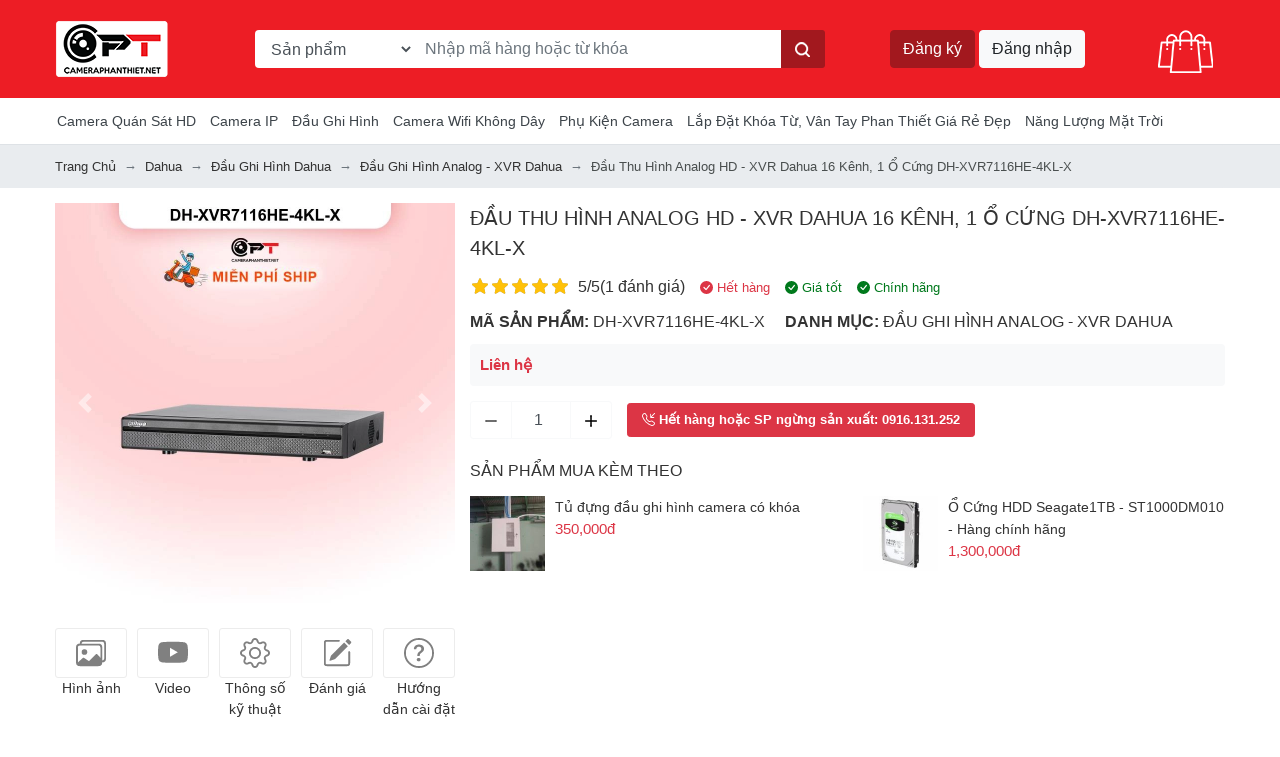

--- FILE ---
content_type: text/html; charset=UTF-8
request_url: https://www.cameraphanthiet.net/kiem-tra-thong-tin-he-thong.html
body_size: 26
content:
Không phải google ads